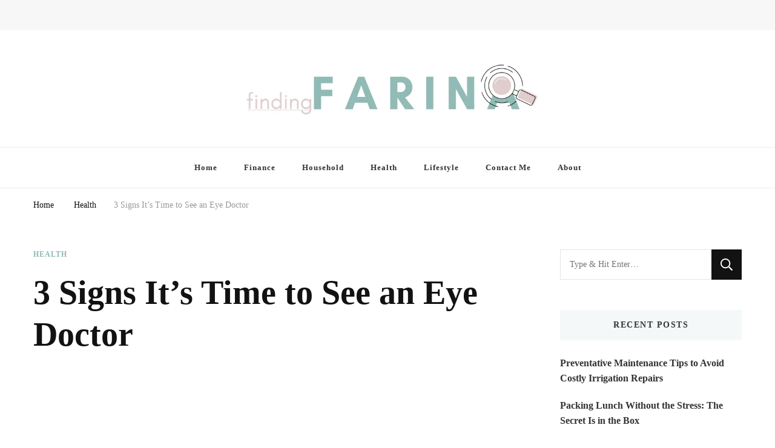

--- FILE ---
content_type: text/html; charset=UTF-8
request_url: https://findingfarina.com/3-signs-its-time-to-see-an-eye-doctor/
body_size: 25108
content:
<!DOCTYPE html><html lang="en-US"><head itemscope itemtype="http://schema.org/WebSite"><meta charset="UTF-8"><meta name="viewport" content="width=device-width, initial-scale=1"><link rel="profile" href="https://gmpg.org/xfn/11"><meta name='robots' content='index, follow, max-image-preview:large, max-snippet:-1, max-video-preview:-1' /><style>img:is([sizes="auto" i], [sizes^="auto," i]) { contain-intrinsic-size: 3000px 1500px }</style><title>3 Signs It’s Time to See an Eye Doctor - Finding Farina</title><meta name="description" content="Whether you&#039;re experiencing vision issues or eye pain, explore the symptoms that indicate when to see an eye doctor and when it&#039;s urgent." /><link rel="canonical" href="https://findingfarina.com/3-signs-its-time-to-see-an-eye-doctor/" /><meta property="og:locale" content="en_US" /><meta property="og:type" content="article" /><meta property="og:title" content="3 Signs It’s Time to See an Eye Doctor - Finding Farina" /><meta property="og:description" content="Whether you&#039;re experiencing vision issues or eye pain, explore the symptoms that indicate when to see an eye doctor and when it&#039;s urgent." /><meta property="og:url" content="https://findingfarina.com/3-signs-its-time-to-see-an-eye-doctor/" /><meta property="og:site_name" content="Finding Farina" /><meta property="article:published_time" content="2022-06-02T05:47:16+00:00" /><meta property="article:modified_time" content="2022-08-19T15:27:09+00:00" /><meta property="og:image" content="https://findingfarina.com/wp-content/uploads/2022/06/854461648529b9b42e9b4d5bdfcd0690.jpg" /><meta property="og:image:width" content="2000" /><meta property="og:image:height" content="1335" /><meta property="og:image:type" content="image/jpeg" /><meta name="author" content="Farina" /><meta name="twitter:card" content="summary_large_image" /><meta name="twitter:label1" content="Written by" /><meta name="twitter:data1" content="Farina" /><meta name="twitter:label2" content="Est. reading time" /><meta name="twitter:data2" content="3 minutes" /> <script type="application/ld+json" class="yoast-schema-graph">{"@context":"https://schema.org","@graph":[{"@type":["Article","BlogPosting"],"@id":"https://findingfarina.com/3-signs-its-time-to-see-an-eye-doctor/#article","isPartOf":{"@id":"https://findingfarina.com/3-signs-its-time-to-see-an-eye-doctor/"},"author":{"name":"Farina","@id":"https://findingfarina.com/#/schema/person/24bc9e4b48f6a9c7ad742e51b86233c0"},"headline":"3 Signs It’s Time to See an Eye Doctor","datePublished":"2022-06-02T05:47:16+00:00","dateModified":"2022-08-19T15:27:09+00:00","mainEntityOfPage":{"@id":"https://findingfarina.com/3-signs-its-time-to-see-an-eye-doctor/"},"wordCount":559,"commentCount":0,"publisher":{"@id":"https://findingfarina.com/#/schema/person/24bc9e4b48f6a9c7ad742e51b86233c0"},"image":{"@id":"https://findingfarina.com/3-signs-its-time-to-see-an-eye-doctor/#primaryimage"},"thumbnailUrl":"https://findingfarina.com/wp-content/uploads/2022/06/854461648529b9b42e9b4d5bdfcd0690.jpg","articleSection":["Health"],"inLanguage":"en-US","potentialAction":[{"@type":"CommentAction","name":"Comment","target":["https://findingfarina.com/3-signs-its-time-to-see-an-eye-doctor/#respond"]}]},{"@type":"WebPage","@id":"https://findingfarina.com/3-signs-its-time-to-see-an-eye-doctor/","url":"https://findingfarina.com/3-signs-its-time-to-see-an-eye-doctor/","name":"3 Signs It’s Time to See an Eye Doctor - Finding Farina","isPartOf":{"@id":"https://findingfarina.com/#website"},"primaryImageOfPage":{"@id":"https://findingfarina.com/3-signs-its-time-to-see-an-eye-doctor/#primaryimage"},"image":{"@id":"https://findingfarina.com/3-signs-its-time-to-see-an-eye-doctor/#primaryimage"},"thumbnailUrl":"https://findingfarina.com/wp-content/uploads/2022/06/854461648529b9b42e9b4d5bdfcd0690.jpg","datePublished":"2022-06-02T05:47:16+00:00","dateModified":"2022-08-19T15:27:09+00:00","description":"Whether you're experiencing vision issues or eye pain, explore the symptoms that indicate when to see an eye doctor and when it's urgent.","breadcrumb":{"@id":"https://findingfarina.com/3-signs-its-time-to-see-an-eye-doctor/#breadcrumb"},"inLanguage":"en-US","potentialAction":[{"@type":"ReadAction","target":["https://findingfarina.com/3-signs-its-time-to-see-an-eye-doctor/"]}]},{"@type":"ImageObject","inLanguage":"en-US","@id":"https://findingfarina.com/3-signs-its-time-to-see-an-eye-doctor/#primaryimage","url":"https://findingfarina.com/wp-content/uploads/2022/06/854461648529b9b42e9b4d5bdfcd0690.jpg","contentUrl":"https://findingfarina.com/wp-content/uploads/2022/06/854461648529b9b42e9b4d5bdfcd0690.jpg","width":2000,"height":1335,"caption":"Whether you're experiencing vision issues or eye pain, explore the symptoms that indicate when to see an eye doctor and when it's urgent."},{"@type":"BreadcrumbList","@id":"https://findingfarina.com/3-signs-its-time-to-see-an-eye-doctor/#breadcrumb","itemListElement":[{"@type":"ListItem","position":1,"name":"Home","item":"https://findingfarina.com/"},{"@type":"ListItem","position":2,"name":"3 Signs It’s Time to See an Eye Doctor"}]},{"@type":"WebSite","@id":"https://findingfarina.com/#website","url":"https://findingfarina.com/","name":"Finding Farina","description":"Taking Care of Finances, Health &amp; Home","publisher":{"@id":"https://findingfarina.com/#/schema/person/24bc9e4b48f6a9c7ad742e51b86233c0"},"potentialAction":[{"@type":"SearchAction","target":{"@type":"EntryPoint","urlTemplate":"https://findingfarina.com/?s={search_term_string}"},"query-input":{"@type":"PropertyValueSpecification","valueRequired":true,"valueName":"search_term_string"}}],"inLanguage":"en-US"},{"@type":["Person","Organization"],"@id":"https://findingfarina.com/#/schema/person/24bc9e4b48f6a9c7ad742e51b86233c0","name":"Farina","image":{"@type":"ImageObject","inLanguage":"en-US","@id":"https://findingfarina.com/#/schema/person/image/","url":"https://findingfarina.com/wp-content/uploads/2021/05/farina-1.png","contentUrl":"https://findingfarina.com/wp-content/uploads/2021/05/farina-1.png","width":1200,"height":200,"caption":"Farina"},"logo":{"@id":"https://findingfarina.com/#/schema/person/image/"}}]}</script> <link rel='dns-prefetch' href='//fonts.googleapis.com' /><link rel="alternate" type="application/rss+xml" title="Finding Farina &raquo; Feed" href="https://findingfarina.com/feed/" /><link rel="alternate" type="application/rss+xml" title="Finding Farina &raquo; Comments Feed" href="https://findingfarina.com/comments/feed/" /><link rel="alternate" type="application/rss+xml" title="Finding Farina &raquo; 3 Signs It’s Time to See an Eye Doctor Comments Feed" href="https://findingfarina.com/3-signs-its-time-to-see-an-eye-doctor/feed/" /><style>.lazyload,
			.lazyloading {
				max-width: 100%;
			}</style> <script src="//www.googletagmanager.com/gtag/js?id=G-N9QWNLWLRF"  data-cfasync="false" data-wpfc-render="false" type="text/javascript" async></script> <script data-cfasync="false" data-wpfc-render="false" type="text/javascript">var mi_version = '9.11.1';
				var mi_track_user = true;
				var mi_no_track_reason = '';
								var MonsterInsightsDefaultLocations = {"page_location":"https:\/\/findingfarina.com\/3-signs-its-time-to-see-an-eye-doctor\/"};
								if ( typeof MonsterInsightsPrivacyGuardFilter === 'function' ) {
					var MonsterInsightsLocations = (typeof MonsterInsightsExcludeQuery === 'object') ? MonsterInsightsPrivacyGuardFilter( MonsterInsightsExcludeQuery ) : MonsterInsightsPrivacyGuardFilter( MonsterInsightsDefaultLocations );
				} else {
					var MonsterInsightsLocations = (typeof MonsterInsightsExcludeQuery === 'object') ? MonsterInsightsExcludeQuery : MonsterInsightsDefaultLocations;
				}

								var disableStrs = [
										'ga-disable-G-N9QWNLWLRF',
									];

				/* Function to detect opted out users */
				function __gtagTrackerIsOptedOut() {
					for (var index = 0; index < disableStrs.length; index++) {
						if (document.cookie.indexOf(disableStrs[index] + '=true') > -1) {
							return true;
						}
					}

					return false;
				}

				/* Disable tracking if the opt-out cookie exists. */
				if (__gtagTrackerIsOptedOut()) {
					for (var index = 0; index < disableStrs.length; index++) {
						window[disableStrs[index]] = true;
					}
				}

				/* Opt-out function */
				function __gtagTrackerOptout() {
					for (var index = 0; index < disableStrs.length; index++) {
						document.cookie = disableStrs[index] + '=true; expires=Thu, 31 Dec 2099 23:59:59 UTC; path=/';
						window[disableStrs[index]] = true;
					}
				}

				if ('undefined' === typeof gaOptout) {
					function gaOptout() {
						__gtagTrackerOptout();
					}
				}
								window.dataLayer = window.dataLayer || [];

				window.MonsterInsightsDualTracker = {
					helpers: {},
					trackers: {},
				};
				if (mi_track_user) {
					function __gtagDataLayer() {
						dataLayer.push(arguments);
					}

					function __gtagTracker(type, name, parameters) {
						if (!parameters) {
							parameters = {};
						}

						if (parameters.send_to) {
							__gtagDataLayer.apply(null, arguments);
							return;
						}

						if (type === 'event') {
														parameters.send_to = monsterinsights_frontend.v4_id;
							var hookName = name;
							if (typeof parameters['event_category'] !== 'undefined') {
								hookName = parameters['event_category'] + ':' + name;
							}

							if (typeof MonsterInsightsDualTracker.trackers[hookName] !== 'undefined') {
								MonsterInsightsDualTracker.trackers[hookName](parameters);
							} else {
								__gtagDataLayer('event', name, parameters);
							}
							
						} else {
							__gtagDataLayer.apply(null, arguments);
						}
					}

					__gtagTracker('js', new Date());
					__gtagTracker('set', {
						'developer_id.dZGIzZG': true,
											});
					if ( MonsterInsightsLocations.page_location ) {
						__gtagTracker('set', MonsterInsightsLocations);
					}
										__gtagTracker('config', 'G-N9QWNLWLRF', {"forceSSL":"true","link_attribution":"true"} );
										window.gtag = __gtagTracker;										(function () {
						/* https://developers.google.com/analytics/devguides/collection/analyticsjs/ */
						/* ga and __gaTracker compatibility shim. */
						var noopfn = function () {
							return null;
						};
						var newtracker = function () {
							return new Tracker();
						};
						var Tracker = function () {
							return null;
						};
						var p = Tracker.prototype;
						p.get = noopfn;
						p.set = noopfn;
						p.send = function () {
							var args = Array.prototype.slice.call(arguments);
							args.unshift('send');
							__gaTracker.apply(null, args);
						};
						var __gaTracker = function () {
							var len = arguments.length;
							if (len === 0) {
								return;
							}
							var f = arguments[len - 1];
							if (typeof f !== 'object' || f === null || typeof f.hitCallback !== 'function') {
								if ('send' === arguments[0]) {
									var hitConverted, hitObject = false, action;
									if ('event' === arguments[1]) {
										if ('undefined' !== typeof arguments[3]) {
											hitObject = {
												'eventAction': arguments[3],
												'eventCategory': arguments[2],
												'eventLabel': arguments[4],
												'value': arguments[5] ? arguments[5] : 1,
											}
										}
									}
									if ('pageview' === arguments[1]) {
										if ('undefined' !== typeof arguments[2]) {
											hitObject = {
												'eventAction': 'page_view',
												'page_path': arguments[2],
											}
										}
									}
									if (typeof arguments[2] === 'object') {
										hitObject = arguments[2];
									}
									if (typeof arguments[5] === 'object') {
										Object.assign(hitObject, arguments[5]);
									}
									if ('undefined' !== typeof arguments[1].hitType) {
										hitObject = arguments[1];
										if ('pageview' === hitObject.hitType) {
											hitObject.eventAction = 'page_view';
										}
									}
									if (hitObject) {
										action = 'timing' === arguments[1].hitType ? 'timing_complete' : hitObject.eventAction;
										hitConverted = mapArgs(hitObject);
										__gtagTracker('event', action, hitConverted);
									}
								}
								return;
							}

							function mapArgs(args) {
								var arg, hit = {};
								var gaMap = {
									'eventCategory': 'event_category',
									'eventAction': 'event_action',
									'eventLabel': 'event_label',
									'eventValue': 'event_value',
									'nonInteraction': 'non_interaction',
									'timingCategory': 'event_category',
									'timingVar': 'name',
									'timingValue': 'value',
									'timingLabel': 'event_label',
									'page': 'page_path',
									'location': 'page_location',
									'title': 'page_title',
									'referrer' : 'page_referrer',
								};
								for (arg in args) {
																		if (!(!args.hasOwnProperty(arg) || !gaMap.hasOwnProperty(arg))) {
										hit[gaMap[arg]] = args[arg];
									} else {
										hit[arg] = args[arg];
									}
								}
								return hit;
							}

							try {
								f.hitCallback();
							} catch (ex) {
							}
						};
						__gaTracker.create = newtracker;
						__gaTracker.getByName = newtracker;
						__gaTracker.getAll = function () {
							return [];
						};
						__gaTracker.remove = noopfn;
						__gaTracker.loaded = true;
						window['__gaTracker'] = __gaTracker;
					})();
									} else {
										console.log("");
					(function () {
						function __gtagTracker() {
							return null;
						}

						window['__gtagTracker'] = __gtagTracker;
						window['gtag'] = __gtagTracker;
					})();
									}</script> <style id="litespeed-ccss">:root{--wp--preset--font-size--normal:16px;--wp--preset--font-size--huge:42px}.screen-reader-text{clip:rect(1px,1px,1px,1px);word-wrap:normal!important;border:0;-webkit-clip-path:inset(50%);clip-path:inset(50%);height:1px;margin:-1px;overflow:hidden;padding:0;position:absolute;width:1px}body{--wp--preset--color--black:#000;--wp--preset--color--cyan-bluish-gray:#abb8c3;--wp--preset--color--white:#fff;--wp--preset--color--pale-pink:#f78da7;--wp--preset--color--vivid-red:#cf2e2e;--wp--preset--color--luminous-vivid-orange:#ff6900;--wp--preset--color--luminous-vivid-amber:#fcb900;--wp--preset--color--light-green-cyan:#7bdcb5;--wp--preset--color--vivid-green-cyan:#00d084;--wp--preset--color--pale-cyan-blue:#8ed1fc;--wp--preset--color--vivid-cyan-blue:#0693e3;--wp--preset--color--vivid-purple:#9b51e0;--wp--preset--gradient--vivid-cyan-blue-to-vivid-purple:linear-gradient(135deg,rgba(6,147,227,1) 0%,#9b51e0 100%);--wp--preset--gradient--light-green-cyan-to-vivid-green-cyan:linear-gradient(135deg,#7adcb4 0%,#00d082 100%);--wp--preset--gradient--luminous-vivid-amber-to-luminous-vivid-orange:linear-gradient(135deg,rgba(252,185,0,1) 0%,rgba(255,105,0,1) 100%);--wp--preset--gradient--luminous-vivid-orange-to-vivid-red:linear-gradient(135deg,rgba(255,105,0,1) 0%,#cf2e2e 100%);--wp--preset--gradient--very-light-gray-to-cyan-bluish-gray:linear-gradient(135deg,#eee 0%,#a9b8c3 100%);--wp--preset--gradient--cool-to-warm-spectrum:linear-gradient(135deg,#4aeadc 0%,#9778d1 20%,#cf2aba 40%,#ee2c82 60%,#fb6962 80%,#fef84c 100%);--wp--preset--gradient--blush-light-purple:linear-gradient(135deg,#ffceec 0%,#9896f0 100%);--wp--preset--gradient--blush-bordeaux:linear-gradient(135deg,#fecda5 0%,#fe2d2d 50%,#6b003e 100%);--wp--preset--gradient--luminous-dusk:linear-gradient(135deg,#ffcb70 0%,#c751c0 50%,#4158d0 100%);--wp--preset--gradient--pale-ocean:linear-gradient(135deg,#fff5cb 0%,#b6e3d4 50%,#33a7b5 100%);--wp--preset--gradient--electric-grass:linear-gradient(135deg,#caf880 0%,#71ce7e 100%);--wp--preset--gradient--midnight:linear-gradient(135deg,#020381 0%,#2874fc 100%);--wp--preset--duotone--dark-grayscale:url('#wp-duotone-dark-grayscale');--wp--preset--duotone--grayscale:url('#wp-duotone-grayscale');--wp--preset--duotone--purple-yellow:url('#wp-duotone-purple-yellow');--wp--preset--duotone--blue-red:url('#wp-duotone-blue-red');--wp--preset--duotone--midnight:url('#wp-duotone-midnight');--wp--preset--duotone--magenta-yellow:url('#wp-duotone-magenta-yellow');--wp--preset--duotone--purple-green:url('#wp-duotone-purple-green');--wp--preset--duotone--blue-orange:url('#wp-duotone-blue-orange');--wp--preset--font-size--small:13px;--wp--preset--font-size--medium:20px;--wp--preset--font-size--large:36px;--wp--preset--font-size--x-large:42px;--wp--preset--spacing--20:.44rem;--wp--preset--spacing--30:.67rem;--wp--preset--spacing--40:1rem;--wp--preset--spacing--50:1.5rem;--wp--preset--spacing--60:2.25rem;--wp--preset--spacing--70:3.38rem;--wp--preset--spacing--80:5.06rem;--wp--preset--shadow--natural:6px 6px 9px rgba(0,0,0,.2);--wp--preset--shadow--deep:12px 12px 50px rgba(0,0,0,.4);--wp--preset--shadow--sharp:6px 6px 0px rgba(0,0,0,.2);--wp--preset--shadow--outlined:6px 6px 0px -3px rgba(255,255,255,1),6px 6px rgba(0,0,0,1);--wp--preset--shadow--crisp:6px 6px 0px rgba(0,0,0,1)}html{line-height:1.15;-webkit-text-size-adjust:100%}body{margin:0}a{background-color:transparent}img{border-style:none}button,input{font-family:inherit;font-size:100%;line-height:1.15;margin:0}button,input{overflow:visible}button{text-transform:none}button,[type=submit]{-webkit-appearance:button}button::-moz-focus-inner,[type=submit]::-moz-focus-inner{border-style:none;padding:0}button:-moz-focusring,[type=submit]:-moz-focusring{outline:1px dotted ButtonText}[type=search]{-webkit-appearance:textfield;outline-offset:-2px}[type=search]::-webkit-search-decoration{-webkit-appearance:none}::-webkit-file-upload-button{-webkit-appearance:button;font:inherit}:root{--primary-font:'Nunito Sans',sans-serif;--secondary-font:'EB Garamond',serif;--font-color:#333;--font-color-rgb:51,51,51;--primary-color:#90bab5;--primary-color-rgb:144,186,181}body,button,input{color:var(--font-color);font-family:var(--primary-font);font-size:18px;line-height:1.75}i{font-style:italic}html{box-sizing:border-box}*,*:before,*:after{box-sizing:inherit}body{background:#fff}img{vertical-align:top;height:auto;max-width:100%}button,input[type=submit]{border:none;border-radius:0;background:#121212;color:#fff;font-size:.7778em;line-height:1;padding:18px;text-transform:uppercase;font-weight:700;letter-spacing:1px}input[type=search]{color:#121212;border:1px solid rgba(0,0,0,.1);border-radius:0;padding:10px 15px;width:100%;height:50px;font-size:.7778em}a{text-decoration:underline;color:var(--primary-color)}.screen-reader-text{border:0;clip:rect(1px,1px,1px,1px);clip-path:inset(50%);height:1px;margin:-1px;overflow:hidden;padding:0;position:absolute!important;width:1px;word-wrap:normal!important}.container:before,.container:after{content:"";display:table;table-layout:fixed}.container:after{clear:both}.custom-logo-link{display:inline-block}.skip-link,.skip-link:visited{position:absolute;top:-999px;left:20px;background:#f7f7f7;border:1px solid rgba(0,0,0,.1);font-size:.8888em;font-weight:600;padding:10px 20px;color:#000;border-radius:5px;box-shadow:0 2px 20px rgba(0,0,0,.1);z-index:999;text-decoration:none}.container{max-width:1220px;margin:0 auto}.search-form{display:flex;flex:1;flex-wrap:wrap}label{width:calc(100% - 50px)}.search-form .search-field{border-radius:0;border-right:none;height:50px;font-size:.7778em}.search-form .search-submit{width:50px;height:50px;padding:0;text-align:center;border-radius:0;border:none;box-shadow:none;background-color:#121212;background-image:url('data:image/svg+xml; utf-8, <svg xmlns="http://www.w3.org/2000/svg" viewBox="0 0 512 512"><path fill="%23fff" d="M508.5 468.9L387.1 347.5c-2.3-2.3-5.3-3.5-8.5-3.5h-13.2c31.5-36.5 50.6-84 50.6-136C416 93.1 322.9 0 208 0S0 93.1 0 208s93.1 208 208 208c52 0 99.5-19.1 136-50.6v13.2c0 3.2 1.3 6.2 3.5 8.5l121.4 121.4c4.7 4.7 12.3 4.7 17 0l22.6-22.6c4.7-4.7 4.7-12.3 0-17zM208 368c-88.4 0-160-71.6-160-160S119.6 48 208 48s160 71.6 160 160-71.6 160-160 160z"></path></svg>');background-repeat:no-repeat;background-size:20px;background-position:center;text-indent:60px;overflow:hidden}.back-to-top{padding:0;visibility:hidden;opacity:0;position:fixed;bottom:0;right:20px;width:60px;height:60px;background:rgba(0,0,0,.37);color:#fff;text-align:center;line-height:70px;border-radius:100%;z-index:999}.back-to-top svg{width:20px;height:20px;margin-top:5px}.header-t{background:rgba(0,0,0,.03);padding:15px 0}.header-t .container{display:flex;flex:1;flex-wrap:wrap;align-items:center}.secondary-menu{display:flex;flex:auto;align-items:center}.header-t .right{display:flex;flex:auto;justify-content:flex-end;align-items:center}.header-search{position:relative;line-height:1}.header-search .search-toggle{background:0 0;color:var(--font-color);font-size:.7778em;padding:5px 0;line-height:1}.header-search-wrap{position:absolute;top:-5px!important;right:-30%;z-index:999;background:#fff;box-shadow:-5px 0 20px rgba(0,0,0,.07);width:300px;opacity:0;visibility:hidden;clip:rect(1px 1px 1px 1px)}.header-search-inner-wrap{display:flex;flex:1;flex-wrap:wrap}.header-search-wrap .close{background:0 0;padding:0;width:30px;height:35px;position:relative}.header-search-wrap .close:before,.header-search-wrap .close:after{content:"";background:#999;width:15px;height:1px;position:absolute;top:0;right:0;bottom:0;left:0;margin:auto;-webkit-transform:rotate(45deg);-moz-transform:rotate(45deg);transform:rotate(45deg)}.header-search-wrap .close:after{-webkit-transform:rotate(-45deg);-moz-transform:rotate(-45deg);transform:rotate(-45deg)}.header-search-wrap .search-form{width:calc(100% - 30px);position:relative;padding-left:30px}.header-search-wrap .search-form:before{content:"";background-image:url('data:image/svg+xml; utf-8, <svg xmlns="http://www.w3.org/2000/svg" viewBox="0 0 512 512"><path fill="%23999" d="M508.5 468.9L387.1 347.5c-2.3-2.3-5.3-3.5-8.5-3.5h-13.2c31.5-36.5 50.6-84 50.6-136C416 93.1 322.9 0 208 0S0 93.1 0 208s93.1 208 208 208c52 0 99.5-19.1 136-50.6v13.2c0 3.2 1.3 6.2 3.5 8.5l121.4 121.4c4.7 4.7 12.3 4.7 17 0l22.6-22.6c4.7-4.7 4.7-12.3 0-17zM208 368c-88.4 0-160-71.6-160-160S119.6 48 208 48s160 71.6 160 160-71.6 160-160 160z"></path></svg>');background-repeat:no-repeat;background-position:center;position:absolute;top:10px;left:10px;width:15px;height:15px}.header-search-wrap .search-form label{width:calc(100% - 35px)}.header-search-wrap .search-form .search-field{height:35px;background:rgba(255,255,255,.85);border-color:rgba(255,255,255,.3);padding:0 15px 0 5px}.header-search-wrap .search-form .search-submit{height:35px;width:35px;text-indent:40px;background-color:transparent;background-image:url('data:image/svg+xml; utf-8, <svg xmlns="http://www.w3.org/2000/svg" viewBox="0 0 512 512"><path fill="%23999" d="M508.5 468.9L387.1 347.5c-2.3-2.3-5.3-3.5-8.5-3.5h-13.2c31.5-36.5 50.6-84 50.6-136C416 93.1 322.9 0 208 0S0 93.1 0 208s93.1 208 208 208c52 0 99.5-19.1 136-50.6v13.2c0 3.2 1.3 6.2 3.5 8.5l121.4 121.4c4.7 4.7 12.3 4.7 17 0l22.6-22.6c4.7-4.7 4.7-12.3 0-17zM208 368c-88.4 0-160-71.6-160-160S119.6 48 208 48s160 71.6 160 160-71.6 160-160 160z"></path></svg>');background-size:15px;background-repeat:no-repeat;background-position:center;opacity:0;position:relative;z-index:-1}.header-mid{padding:30px 0;text-align:center}.main-navigation .toggle-btn{display:none}.site-header.style-one .header-search-wrap{top:-2px!important}@media screen and (max-width:1366px){.container{max-width:1170px}}@media screen and (max-width:1199px){.container{max-width:1000px}}@media screen and (min-width:1025px){.close.close-nav-toggle,.close-main-nav-toggle{display:none}}@media screen and (max-width:1024px){.container{max-width:768px;padding-left:15px;padding-right:15px}.back-to-top{width:40px;height:40px;line-height:55px}.toggle-btn{display:block;width:25px;height:25px;padding:0;background:0 0;position:relative}.toggle-btn .toggle-bar{background:rgba(0,0,0,.5);width:100%;height:2px;position:absolute;top:0;right:0;bottom:0;left:0;margin:auto}.toggle-btn .toggle-bar:first-child{top:-12px}.toggle-btn .toggle-bar:last-child{bottom:-12px}.secondary-menu .close-nav-toggle{width:25px;height:25px;padding:0;background:0 0;position:absolute;top:-31px;left:0;display:none}.secondary-menu .close-nav-toggle .toggle-bar{background:rgba(0,0,0,.5);width:100%;height:2px;position:absolute;top:0;right:0;bottom:0;left:0;margin:auto;-webkit-transform:rotate(45deg);-moz-transform:rotate(45deg);transform:rotate(45deg)}.secondary-menu .close-nav-toggle .toggle-bar:last-child{-webkit-transform:rotate(-45deg);-moz-transform:rotate(-45deg);transform:rotate(-45deg)}.header-t{position:relative}.secondary-menu .secondary-menu-list{position:absolute;top:100%;left:15px;right:15px;width:auto;height:auto;z-index:9;-webkit-transform:none;-moz-transform:none;transform:none}.secondary-menu .secondary-menu-list .mobile-menu{display:none;padding:0 20px;max-height:44vh;overflow:auto;background:#fff;box-shadow:0 5px 10px rgba(0,0,0,.1);visibility:visible}.main-navigation .toggle-btn{display:inline-block;vertical-align:middle}.main-navigation .close{background:0 0;padding:0;display:block;width:20px;height:20px;position:fixed;top:30px;right:20px}.main-navigation .close:before,.main-navigation .close:after{content:"";background:#333;height:2px;width:100%;position:absolute;top:0;right:0;bottom:0;left:0;margin:auto;-webkit-transform:rotate(45deg);-moz-transform:rotate(45deg);transform:rotate(45deg)}.main-navigation .close:after{-webkit-transform:rotate(-45deg);-moz-transform:rotate(-45deg);transform:rotate(-45deg)}}@media screen and (max-width:767px){.container{max-width:420px}.header-search-wrap{width:250px}}.lazyload{opacity:0}div.wpforms-container-full .wpforms-form *{background:0 0;border:0 none;border-radius:0;-webkit-border-radius:0;-moz-border-radius:0;float:none;font-size:100%;height:auto;letter-spacing:normal;list-style:none;outline:none;position:static;text-decoration:none;text-indent:0;text-shadow:none;text-transform:none;width:auto;visibility:visible;overflow:visible;margin:0;padding:0;box-sizing:border-box;-webkit-box-sizing:border-box;-moz-box-sizing:border-box;-webkit-box-shadow:none;-moz-box-shadow:none;-ms-box-shadow:none;-o-box-shadow:none;box-shadow:none}div.wpforms-container-full .wpforms-form input{margin:0;border:0;padding:0;display:inline-block;vertical-align:middle;background:0 0;height:auto;-webkit-box-sizing:border-box;-moz-box-sizing:border-box;box-sizing:border-box}</style><link rel="preload" data-asynced="1" data-optimized="2" as="style" onload="this.onload=null;this.rel='stylesheet'" href="https://findingfarina.com/wp-content/litespeed/ucss/b710ec9161937bf7f91b5436e053b3e7.css?ver=c7dac" /><script data-optimized="1" type="litespeed/javascript" data-src="https://findingfarina.com/wp-content/plugins/litespeed-cache/assets/js/css_async.min.js"></script> <style id='classic-theme-styles-inline-css' type='text/css'>/*! This file is auto-generated */
.wp-block-button__link{color:#fff;background-color:#32373c;border-radius:9999px;box-shadow:none;text-decoration:none;padding:calc(.667em + 2px) calc(1.333em + 2px);font-size:1.125em}.wp-block-file__button{background:#32373c;color:#fff;text-decoration:none}</style><style id='global-styles-inline-css' type='text/css'>body{--wp--preset--color--black: #000000;--wp--preset--color--cyan-bluish-gray: #abb8c3;--wp--preset--color--white: #ffffff;--wp--preset--color--pale-pink: #f78da7;--wp--preset--color--vivid-red: #cf2e2e;--wp--preset--color--luminous-vivid-orange: #ff6900;--wp--preset--color--luminous-vivid-amber: #fcb900;--wp--preset--color--light-green-cyan: #7bdcb5;--wp--preset--color--vivid-green-cyan: #00d084;--wp--preset--color--pale-cyan-blue: #8ed1fc;--wp--preset--color--vivid-cyan-blue: #0693e3;--wp--preset--color--vivid-purple: #9b51e0;--wp--preset--gradient--vivid-cyan-blue-to-vivid-purple: linear-gradient(135deg,rgba(6,147,227,1) 0%,rgb(155,81,224) 100%);--wp--preset--gradient--light-green-cyan-to-vivid-green-cyan: linear-gradient(135deg,rgb(122,220,180) 0%,rgb(0,208,130) 100%);--wp--preset--gradient--luminous-vivid-amber-to-luminous-vivid-orange: linear-gradient(135deg,rgba(252,185,0,1) 0%,rgba(255,105,0,1) 100%);--wp--preset--gradient--luminous-vivid-orange-to-vivid-red: linear-gradient(135deg,rgba(255,105,0,1) 0%,rgb(207,46,46) 100%);--wp--preset--gradient--very-light-gray-to-cyan-bluish-gray: linear-gradient(135deg,rgb(238,238,238) 0%,rgb(169,184,195) 100%);--wp--preset--gradient--cool-to-warm-spectrum: linear-gradient(135deg,rgb(74,234,220) 0%,rgb(151,120,209) 20%,rgb(207,42,186) 40%,rgb(238,44,130) 60%,rgb(251,105,98) 80%,rgb(254,248,76) 100%);--wp--preset--gradient--blush-light-purple: linear-gradient(135deg,rgb(255,206,236) 0%,rgb(152,150,240) 100%);--wp--preset--gradient--blush-bordeaux: linear-gradient(135deg,rgb(254,205,165) 0%,rgb(254,45,45) 50%,rgb(107,0,62) 100%);--wp--preset--gradient--luminous-dusk: linear-gradient(135deg,rgb(255,203,112) 0%,rgb(199,81,192) 50%,rgb(65,88,208) 100%);--wp--preset--gradient--pale-ocean: linear-gradient(135deg,rgb(255,245,203) 0%,rgb(182,227,212) 50%,rgb(51,167,181) 100%);--wp--preset--gradient--electric-grass: linear-gradient(135deg,rgb(202,248,128) 0%,rgb(113,206,126) 100%);--wp--preset--gradient--midnight: linear-gradient(135deg,rgb(2,3,129) 0%,rgb(40,116,252) 100%);--wp--preset--font-size--small: 13px;--wp--preset--font-size--medium: 20px;--wp--preset--font-size--large: 36px;--wp--preset--font-size--x-large: 42px;--wp--preset--spacing--20: 0.44rem;--wp--preset--spacing--30: 0.67rem;--wp--preset--spacing--40: 1rem;--wp--preset--spacing--50: 1.5rem;--wp--preset--spacing--60: 2.25rem;--wp--preset--spacing--70: 3.38rem;--wp--preset--spacing--80: 5.06rem;--wp--preset--shadow--natural: 6px 6px 9px rgba(0, 0, 0, 0.2);--wp--preset--shadow--deep: 12px 12px 50px rgba(0, 0, 0, 0.4);--wp--preset--shadow--sharp: 6px 6px 0px rgba(0, 0, 0, 0.2);--wp--preset--shadow--outlined: 6px 6px 0px -3px rgba(255, 255, 255, 1), 6px 6px rgba(0, 0, 0, 1);--wp--preset--shadow--crisp: 6px 6px 0px rgba(0, 0, 0, 1);}:where(.is-layout-flex){gap: 0.5em;}:where(.is-layout-grid){gap: 0.5em;}body .is-layout-flow > .alignleft{float: left;margin-inline-start: 0;margin-inline-end: 2em;}body .is-layout-flow > .alignright{float: right;margin-inline-start: 2em;margin-inline-end: 0;}body .is-layout-flow > .aligncenter{margin-left: auto !important;margin-right: auto !important;}body .is-layout-constrained > .alignleft{float: left;margin-inline-start: 0;margin-inline-end: 2em;}body .is-layout-constrained > .alignright{float: right;margin-inline-start: 2em;margin-inline-end: 0;}body .is-layout-constrained > .aligncenter{margin-left: auto !important;margin-right: auto !important;}body .is-layout-constrained > :where(:not(.alignleft):not(.alignright):not(.alignfull)){max-width: var(--wp--style--global--content-size);margin-left: auto !important;margin-right: auto !important;}body .is-layout-constrained > .alignwide{max-width: var(--wp--style--global--wide-size);}body .is-layout-flex{display: flex;}body .is-layout-flex{flex-wrap: wrap;align-items: center;}body .is-layout-flex > *{margin: 0;}body .is-layout-grid{display: grid;}body .is-layout-grid > *{margin: 0;}:where(.wp-block-columns.is-layout-flex){gap: 2em;}:where(.wp-block-columns.is-layout-grid){gap: 2em;}:where(.wp-block-post-template.is-layout-flex){gap: 1.25em;}:where(.wp-block-post-template.is-layout-grid){gap: 1.25em;}.has-black-color{color: var(--wp--preset--color--black) !important;}.has-cyan-bluish-gray-color{color: var(--wp--preset--color--cyan-bluish-gray) !important;}.has-white-color{color: var(--wp--preset--color--white) !important;}.has-pale-pink-color{color: var(--wp--preset--color--pale-pink) !important;}.has-vivid-red-color{color: var(--wp--preset--color--vivid-red) !important;}.has-luminous-vivid-orange-color{color: var(--wp--preset--color--luminous-vivid-orange) !important;}.has-luminous-vivid-amber-color{color: var(--wp--preset--color--luminous-vivid-amber) !important;}.has-light-green-cyan-color{color: var(--wp--preset--color--light-green-cyan) !important;}.has-vivid-green-cyan-color{color: var(--wp--preset--color--vivid-green-cyan) !important;}.has-pale-cyan-blue-color{color: var(--wp--preset--color--pale-cyan-blue) !important;}.has-vivid-cyan-blue-color{color: var(--wp--preset--color--vivid-cyan-blue) !important;}.has-vivid-purple-color{color: var(--wp--preset--color--vivid-purple) !important;}.has-black-background-color{background-color: var(--wp--preset--color--black) !important;}.has-cyan-bluish-gray-background-color{background-color: var(--wp--preset--color--cyan-bluish-gray) !important;}.has-white-background-color{background-color: var(--wp--preset--color--white) !important;}.has-pale-pink-background-color{background-color: var(--wp--preset--color--pale-pink) !important;}.has-vivid-red-background-color{background-color: var(--wp--preset--color--vivid-red) !important;}.has-luminous-vivid-orange-background-color{background-color: var(--wp--preset--color--luminous-vivid-orange) !important;}.has-luminous-vivid-amber-background-color{background-color: var(--wp--preset--color--luminous-vivid-amber) !important;}.has-light-green-cyan-background-color{background-color: var(--wp--preset--color--light-green-cyan) !important;}.has-vivid-green-cyan-background-color{background-color: var(--wp--preset--color--vivid-green-cyan) !important;}.has-pale-cyan-blue-background-color{background-color: var(--wp--preset--color--pale-cyan-blue) !important;}.has-vivid-cyan-blue-background-color{background-color: var(--wp--preset--color--vivid-cyan-blue) !important;}.has-vivid-purple-background-color{background-color: var(--wp--preset--color--vivid-purple) !important;}.has-black-border-color{border-color: var(--wp--preset--color--black) !important;}.has-cyan-bluish-gray-border-color{border-color: var(--wp--preset--color--cyan-bluish-gray) !important;}.has-white-border-color{border-color: var(--wp--preset--color--white) !important;}.has-pale-pink-border-color{border-color: var(--wp--preset--color--pale-pink) !important;}.has-vivid-red-border-color{border-color: var(--wp--preset--color--vivid-red) !important;}.has-luminous-vivid-orange-border-color{border-color: var(--wp--preset--color--luminous-vivid-orange) !important;}.has-luminous-vivid-amber-border-color{border-color: var(--wp--preset--color--luminous-vivid-amber) !important;}.has-light-green-cyan-border-color{border-color: var(--wp--preset--color--light-green-cyan) !important;}.has-vivid-green-cyan-border-color{border-color: var(--wp--preset--color--vivid-green-cyan) !important;}.has-pale-cyan-blue-border-color{border-color: var(--wp--preset--color--pale-cyan-blue) !important;}.has-vivid-cyan-blue-border-color{border-color: var(--wp--preset--color--vivid-cyan-blue) !important;}.has-vivid-purple-border-color{border-color: var(--wp--preset--color--vivid-purple) !important;}.has-vivid-cyan-blue-to-vivid-purple-gradient-background{background: var(--wp--preset--gradient--vivid-cyan-blue-to-vivid-purple) !important;}.has-light-green-cyan-to-vivid-green-cyan-gradient-background{background: var(--wp--preset--gradient--light-green-cyan-to-vivid-green-cyan) !important;}.has-luminous-vivid-amber-to-luminous-vivid-orange-gradient-background{background: var(--wp--preset--gradient--luminous-vivid-amber-to-luminous-vivid-orange) !important;}.has-luminous-vivid-orange-to-vivid-red-gradient-background{background: var(--wp--preset--gradient--luminous-vivid-orange-to-vivid-red) !important;}.has-very-light-gray-to-cyan-bluish-gray-gradient-background{background: var(--wp--preset--gradient--very-light-gray-to-cyan-bluish-gray) !important;}.has-cool-to-warm-spectrum-gradient-background{background: var(--wp--preset--gradient--cool-to-warm-spectrum) !important;}.has-blush-light-purple-gradient-background{background: var(--wp--preset--gradient--blush-light-purple) !important;}.has-blush-bordeaux-gradient-background{background: var(--wp--preset--gradient--blush-bordeaux) !important;}.has-luminous-dusk-gradient-background{background: var(--wp--preset--gradient--luminous-dusk) !important;}.has-pale-ocean-gradient-background{background: var(--wp--preset--gradient--pale-ocean) !important;}.has-electric-grass-gradient-background{background: var(--wp--preset--gradient--electric-grass) !important;}.has-midnight-gradient-background{background: var(--wp--preset--gradient--midnight) !important;}.has-small-font-size{font-size: var(--wp--preset--font-size--small) !important;}.has-medium-font-size{font-size: var(--wp--preset--font-size--medium) !important;}.has-large-font-size{font-size: var(--wp--preset--font-size--large) !important;}.has-x-large-font-size{font-size: var(--wp--preset--font-size--x-large) !important;}
.wp-block-navigation a:where(:not(.wp-element-button)){color: inherit;}
:where(.wp-block-post-template.is-layout-flex){gap: 1.25em;}:where(.wp-block-post-template.is-layout-grid){gap: 1.25em;}
:where(.wp-block-columns.is-layout-flex){gap: 2em;}:where(.wp-block-columns.is-layout-grid){gap: 2em;}
.wp-block-pullquote{font-size: 1.5em;line-height: 1.6;}</style> <script type="litespeed/javascript" data-src="https://findingfarina.com/wp-content/plugins/google-analytics-for-wordpress/assets/js/frontend-gtag.min.js" id="monsterinsights-frontend-script-js" data-wp-strategy="async"></script> <script data-cfasync="false" data-wpfc-render="false" type="text/javascript" id='monsterinsights-frontend-script-js-extra'>/*  */
var monsterinsights_frontend = {"js_events_tracking":"true","download_extensions":"doc,pdf,ppt,zip,xls,docx,pptx,xlsx","inbound_paths":"[{\"path\":\"\\\/go\\\/\",\"label\":\"affiliate\"},{\"path\":\"\\\/recommend\\\/\",\"label\":\"affiliate\"}]","home_url":"https:\/\/findingfarina.com","hash_tracking":"false","v4_id":"G-N9QWNLWLRF"};/*  */</script> <script type="litespeed/javascript" data-src="https://findingfarina.com/wp-includes/js/jquery/jquery.min.js" id="jquery-core-js"></script> <link rel="https://api.w.org/" href="https://findingfarina.com/wp-json/" /><link rel="alternate" type="application/json" href="https://findingfarina.com/wp-json/wp/v2/posts/4373" /><link rel="EditURI" type="application/rsd+xml" title="RSD" href="https://findingfarina.com/xmlrpc.php?rsd" /><meta name="generator" content="WordPress 6.4.7" /><link rel='shortlink' href='https://findingfarina.com/?p=4373' />
<style id="custom-logo-css" type="text/css">.site-title, .site-description {
				position: absolute;
				clip: rect(1px, 1px, 1px, 1px);
			}</style><link rel="alternate" type="application/json+oembed" href="https://findingfarina.com/wp-json/oembed/1.0/embed?url=https%3A%2F%2Ffindingfarina.com%2F3-signs-its-time-to-see-an-eye-doctor%2F" /><link rel="alternate" type="text/xml+oembed" href="https://findingfarina.com/wp-json/oembed/1.0/embed?url=https%3A%2F%2Ffindingfarina.com%2F3-signs-its-time-to-see-an-eye-doctor%2F&#038;format=xml" /> <script type="litespeed/javascript">document.documentElement.className=document.documentElement.className.replace('no-js','js')</script> <style>.no-js img.lazyload {
				display: none;
			}

			figure.wp-block-image img.lazyloading {
				min-width: 150px;
			}

			.lazyload,
			.lazyloading {
				--smush-placeholder-width: 100px;
				--smush-placeholder-aspect-ratio: 1/1;
				width: var(--smush-image-width, var(--smush-placeholder-width)) !important;
				aspect-ratio: var(--smush-image-aspect-ratio, var(--smush-placeholder-aspect-ratio)) !important;
			}

						.lazyload, .lazyloading {
				opacity: 0;
			}

			.lazyloaded {
				opacity: 1;
				transition: opacity 400ms;
				transition-delay: 0ms;
			}</style><link rel="pingback" href="https://findingfarina.com/xmlrpc.php"><script type="application/ld+json">{
    "@context": "http://schema.org",
    "@type": "BlogPosting",
    "mainEntityOfPage": {
        "@type": "WebPage",
        "@id": "https://findingfarina.com/3-signs-its-time-to-see-an-eye-doctor/"
    },
    "headline": "3 Signs It’s Time to See an Eye Doctor",
    "datePublished": "2022-06-02T05:47:16+0000",
    "dateModified": "2022-08-19T15:27:09+0000",
    "author": {
        "@type": "Person",
        "name": "Farina"
    },
    "description": "Whether you're experiencing vision issues or eye pain, explore the symptoms that indicate when to see an eye doctor and when it's urgent.",
    "image": {
        "@type": "ImageObject",
        "url": "https://findingfarina.com/wp-content/uploads/2022/06/854461648529b9b42e9b4d5bdfcd0690.jpg",
        "width": 2000,
        "height": 1335
    },
    "publisher": {
        "@type": "Organization",
        "name": "Finding Farina",
        "description": "Taking Care of Finances, Health &amp; Home",
        "logo": {
            "@type": "ImageObject",
            "url": "https://findingfarina.com/wp-content/uploads/2021/05/farina-1-360x60.png",
            "width": 360,
            "height": 60
        }
    }
}</script><style type='text/css' media='all'>.content-newsletter .blossomthemes-email-newsletter-wrapper.bg-img:after,
    .widget_blossomthemes_email_newsletter_widget .blossomthemes-email-newsletter-wrapper:after{
        background: rgba(144, 186, 181, 0.8);    }
    
    /*Typography*/

    body,
    button,
    input,
    select,
    optgroup,
    textarea{
        font-family : Nunito Sans;
        font-size   : 18px;        
    }

    :root {
	    --primary-font: Nunito Sans;
	    --secondary-font: EB Garamond;
	    --primary-color: #90BAB5;
	    --primary-color-rgb: 144, 186, 181;
	}
    
    .site-branding .site-title-wrap .site-title{
        font-size   : 30px;
        font-family : EB Garamond;
        font-weight : 400;
        font-style  : normal;
    }
    
    .site-branding .site-title-wrap .site-title a{
		color: #121212;
	}
    
    .custom-logo-link img{
	    width: 800px;
	    max-width: 100%;
	}

    .comment-body .reply .comment-reply-link:hover:before {
		background-image: url('data:image/svg+xml; utf-8, <svg xmlns="http://www.w3.org/2000/svg" width="18" height="15" viewBox="0 0 18 15"><path d="M934,147.2a11.941,11.941,0,0,1,7.5,3.7,16.063,16.063,0,0,1,3.5,7.3c-2.4-3.4-6.1-5.1-11-5.1v4.1l-7-7,7-7Z" transform="translate(-927 -143.2)" fill="%2390BAB5"/></svg>');
	}

	.site-header.style-five .header-mid .search-form .search-submit:hover {
		background-image: url('data:image/svg+xml; utf-8, <svg xmlns="http://www.w3.org/2000/svg" viewBox="0 0 512 512"><path fill="%2390BAB5" d="M508.5 468.9L387.1 347.5c-2.3-2.3-5.3-3.5-8.5-3.5h-13.2c31.5-36.5 50.6-84 50.6-136C416 93.1 322.9 0 208 0S0 93.1 0 208s93.1 208 208 208c52 0 99.5-19.1 136-50.6v13.2c0 3.2 1.3 6.2 3.5 8.5l121.4 121.4c4.7 4.7 12.3 4.7 17 0l22.6-22.6c4.7-4.7 4.7-12.3 0-17zM208 368c-88.4 0-160-71.6-160-160S119.6 48 208 48s160 71.6 160 160-71.6 160-160 160z"></path></svg>');
	}

	.site-header.style-seven .header-bottom .search-form .search-submit:hover {
		background-image: url('data:image/svg+xml; utf-8, <svg xmlns="http://www.w3.org/2000/svg" viewBox="0 0 512 512"><path fill="%2390BAB5" d="M508.5 468.9L387.1 347.5c-2.3-2.3-5.3-3.5-8.5-3.5h-13.2c31.5-36.5 50.6-84 50.6-136C416 93.1 322.9 0 208 0S0 93.1 0 208s93.1 208 208 208c52 0 99.5-19.1 136-50.6v13.2c0 3.2 1.3 6.2 3.5 8.5l121.4 121.4c4.7 4.7 12.3 4.7 17 0l22.6-22.6c4.7-4.7 4.7-12.3 0-17zM208 368c-88.4 0-160-71.6-160-160S119.6 48 208 48s160 71.6 160 160-71.6 160-160 160z"></path></svg>');
	}

	.site-header.style-fourteen .search-form .search-submit:hover {
		background-image: url('data:image/svg+xml; utf-8, <svg xmlns="http://www.w3.org/2000/svg" viewBox="0 0 512 512"><path fill="%2390BAB5" d="M508.5 468.9L387.1 347.5c-2.3-2.3-5.3-3.5-8.5-3.5h-13.2c31.5-36.5 50.6-84 50.6-136C416 93.1 322.9 0 208 0S0 93.1 0 208s93.1 208 208 208c52 0 99.5-19.1 136-50.6v13.2c0 3.2 1.3 6.2 3.5 8.5l121.4 121.4c4.7 4.7 12.3 4.7 17 0l22.6-22.6c4.7-4.7 4.7-12.3 0-17zM208 368c-88.4 0-160-71.6-160-160S119.6 48 208 48s160 71.6 160 160-71.6 160-160 160z"></path></svg>');
	}

	.search-results .content-area > .page-header .search-submit:hover {
		background-image: url('data:image/svg+xml; utf-8, <svg xmlns="http://www.w3.org/2000/svg" viewBox="0 0 512 512"><path fill="%2390BAB5" d="M508.5 468.9L387.1 347.5c-2.3-2.3-5.3-3.5-8.5-3.5h-13.2c31.5-36.5 50.6-84 50.6-136C416 93.1 322.9 0 208 0S0 93.1 0 208s93.1 208 208 208c52 0 99.5-19.1 136-50.6v13.2c0 3.2 1.3 6.2 3.5 8.5l121.4 121.4c4.7 4.7 12.3 4.7 17 0l22.6-22.6c4.7-4.7 4.7-12.3 0-17zM208 368c-88.4 0-160-71.6-160-160S119.6 48 208 48s160 71.6 160 160-71.6 160-160 160z"></path></svg>');
	}</style><meta name="google-site-verification" content="IYl4wF9UQySvA76zns6W-pargW6a2TJWgT6sG_lZsTE" /></head><body data-rsssl=1 class="post-template-default single single-post postid-4373 single-format-standard wp-custom-logo wp-embed-responsive vilva-has-blocks single-style-four underline rightsidebar" itemscope itemtype="http://schema.org/WebPage"><div id="page" class="site">
<a class="skip-link" href="#content">Skip to Content</a><header id="masthead" class="site-header style-one" itemscope itemtype="http://schema.org/WPHeader"><div class="header-t"><div class="container"><nav class="secondary-menu"><div class="secondary-menu-list menu-modal cover-modal" data-modal-target-string=".menu-modal">
<button class="close close-nav-toggle" data-toggle-target=".menu-modal" data-toggle-body-class="showing-menu-modal" aria-expanded="false" data-set-focus=".menu-modal">
<span class="toggle-bar"></span>
<span class="toggle-bar"></span>
</button><div class="mobile-menu" aria-label="Mobile"></div></div></nav><div class="right"><div class="header-search">
<button class="search-toggle" data-toggle-target=".search-modal" data-toggle-body-class="showing-search-modal" data-set-focus=".search-modal .search-field" aria-expanded="false">
<i class="fas fa-search"></i>
</button><div class="header-search-wrap search-modal cover-modal" data-modal-target-string=".search-modal"><div class="header-search-inner-wrap"><form role="search" method="get" class="search-form" action="https://findingfarina.com/">
<label>
<span class="screen-reader-text">Looking for Something?
</span>
<input type="search" class="search-field" placeholder="Type &amp; Hit Enter&hellip;" value="" name="s" />
</label>
<input type="submit" id="submit-field" class="search-submit" value="Search" /></form>                                    <button class="close" data-toggle-target=".search-modal" data-toggle-body-class="showing-search-modal" data-set-focus=".search-modal .search-field" aria-expanded="false"></button></div></div></div></div></div></div><div class="header-mid"><div class="container"><div class="site-branding" itemscope itemtype="http://schema.org/Organization"><div class="site-logo">
<a href="https://findingfarina.com/" class="custom-logo-link" rel="home"><img data-lazyloaded="1" src="[data-uri]" width="1200" height="200" data-src="https://findingfarina.com/wp-content/uploads/2021/05/farina-1.png.webp" class="custom-logo" alt="Finding Farina" decoding="async" fetchpriority="high" data-srcset="https://findingfarina.com/wp-content/uploads/2021/05/farina-1.png.webp 1200w, https://findingfarina.com/wp-content/uploads/2021/05/farina-1-300x50.png 300w, https://findingfarina.com/wp-content/uploads/2021/05/farina-1-1024x171.png 1024w, https://findingfarina.com/wp-content/uploads/2021/05/farina-1-768x128.png 768w, https://findingfarina.com/wp-content/uploads/2021/05/farina-1-360x60.png 360w" data-sizes="(max-width: 1200px) 100vw, 1200px" /></a></div><div class="site-title-wrap"><p class="site-title" itemprop="name"><a href="https://findingfarina.com/" rel="home" itemprop="url">Finding Farina</a></p><p class="site-description" itemprop="description">Taking Care of Finances, Health &amp; Home</p></div></div></div></div><div class="header-bottom"><div class="container"><nav id="site-navigation" class="main-navigation" itemscope itemtype="http://schema.org/SiteNavigationElement">
<button class="toggle-btn" data-toggle-target=".main-menu-modal" data-toggle-body-class="showing-main-menu-modal" aria-expanded="false" data-set-focus=".close-main-nav-toggle">
<span class="toggle-bar"></span>
<span class="toggle-bar"></span>
<span class="toggle-bar"></span>
</button><div class="primary-menu-list main-menu-modal cover-modal" data-modal-target-string=".main-menu-modal">
<button class="close close-main-nav-toggle" data-toggle-target=".main-menu-modal" data-toggle-body-class="showing-main-menu-modal" aria-expanded="false" data-set-focus=".main-menu-modal"></button><div class="mobile-menu" aria-label="Mobile"><div class="menu-main-container"><ul id="primary-menu" class="nav-menu main-menu-modal"><li id="menu-item-50" class="menu-item menu-item-type-custom menu-item-object-custom menu-item-home menu-item-50"><a href="https://findingfarina.com">Home</a></li><li id="menu-item-33" class="menu-item menu-item-type-taxonomy menu-item-object-category menu-item-33"><a href="https://findingfarina.com/category/finance/">Finance</a></li><li id="menu-item-35" class="menu-item menu-item-type-taxonomy menu-item-object-category menu-item-35"><a href="https://findingfarina.com/category/household/">Household</a></li><li id="menu-item-284" class="menu-item menu-item-type-taxonomy menu-item-object-category current-post-ancestor current-menu-parent current-post-parent menu-item-284"><a href="https://findingfarina.com/category/health/">Health</a></li><li id="menu-item-285" class="menu-item menu-item-type-taxonomy menu-item-object-category menu-item-285"><a href="https://findingfarina.com/category/lifestyle/">Lifestyle</a></li><li id="menu-item-365" class="menu-item menu-item-type-post_type menu-item-object-page menu-item-365"><a href="https://findingfarina.com/contact-me/">Contact Me</a></li><li id="menu-item-395" class="menu-item menu-item-type-post_type menu-item-object-page menu-item-395"><a href="https://findingfarina.com/abouttheauthor/">About</a></li></ul></div></div></div></nav></div></div></header><div class="top-bar"><div class="container"><div class="breadcrumb-wrapper"><div id="crumbs" itemscope itemtype="http://schema.org/BreadcrumbList">
<span itemprop="itemListElement" itemscope itemtype="http://schema.org/ListItem">
<a itemprop="item" href="https://findingfarina.com"><span itemprop="name">Home</span></a><meta itemprop="position" content="1" />
<span class="separator"><i class="fa fa-angle-right"></i></span>
</span> <span itemprop="itemListElement" itemscope itemtype="http://schema.org/ListItem"><a itemprop="item" href="https://findingfarina.com/category/health/"><span itemprop="name">Health </span></a><meta itemprop="position" content="2" /><span class="separator"><i class="fa fa-angle-right"></i></span></span> <span class="current" itemprop="itemListElement" itemscope itemtype="http://schema.org/ListItem"><a itemprop="item" href="https://findingfarina.com/3-signs-its-time-to-see-an-eye-doctor/"><span itemprop="name">3 Signs It’s Time to See an Eye Doctor</span></a><meta itemprop="position" content="3" /></span></div></div></div></div><div id="content" class="site-content"><div class="container"><div id="primary" class="content-area"><main id="main" class="site-main"><article id="post-4373" class="post-4373 post type-post status-publish format-standard has-post-thumbnail hentry category-health sticky-meta"><header class="entry-header"><div class="container"><div class="entry-meta">
<span class="category"><a href="https://findingfarina.com/category/health/" rel="category tag">Health</a></span></div><h1 class="entry-title">3 Signs It’s Time to See an Eye Doctor</h1></div></header><figure class="post-thumbnail"><img width="709" height="473" data-src="https://findingfarina.com/wp-content/uploads/2022/06/854461648529b9b42e9b4d5bdfcd0690.jpg.webp" class="attachment-vilva-sidebar size-vilva-sidebar wp-post-image lazyload" alt="Whether you&#039;re experiencing vision issues or eye pain, explore the symptoms that indicate when to see an eye doctor and when it&#039;s urgent." itemprop="image" decoding="async" data-srcset="https://findingfarina.com/wp-content/uploads/2022/06/854461648529b9b42e9b4d5bdfcd0690.jpg.webp 2000w, https://findingfarina.com/wp-content/uploads/2022/06/854461648529b9b42e9b4d5bdfcd0690-300x200.jpg.webp 300w, https://findingfarina.com/wp-content/uploads/2022/06/854461648529b9b42e9b4d5bdfcd0690-1024x684.jpg.webp 1024w, https://findingfarina.com/wp-content/uploads/2022/06/854461648529b9b42e9b4d5bdfcd0690-768x513.jpg.webp 768w" data-sizes="(max-width: 709px) 100vw, 709px" src="[data-uri]" style="--smush-placeholder-width: 709px; --smush-placeholder-aspect-ratio: 709/473;" /></figure><div class="content-wrap"><div class="entry-content" itemprop="text"><p>At least <a href="https://www.who.int/publications/i/item/9789241516570">2.2 billion people worldwide</a> have a vision impairment. One billion of them could have been prevented or have gone untreated.</p><p>Any changes in your vision may make you ask yourself, &#8220;should I see an eye doctor?&#8221; It can be difficult to tell whether a slight change in your vision is a temporary problem or a sign of a severe issue.</p><p>Knowing what to look for lets you get early treatment and maintain your eye health. Read on for three signs to help you decide when to see an eye doctor. If after reading this you decide it is time to call an eye doctor, just Google <a href="https://melbourneeyecentre.com.au/">eye doctor Melbourne</a> to read reviews and choose an eye doctor in the Melbourne area.</p><h2>1. Eye Pain or Headaches</h2><p>Eye pain and fatigue are common issues that almost everyone experiences from time to time. They can be attributed to allergies, a lack of sleep, or staring and screens for too long. A few lifestyle changes can make the pain go away on its own.</p><p>The key to knowing when to see an eye doctor for eye pain is paying attention to how long it lasts. If it stays for more than a few days, it can signify more serious issues such as an infection or changes in vision.</p><p>Another type of pain may follow; headaches. See an eye doctor if they become frequent.</p><h2>2. Flashes, Floaters, Spots, or Halos</h2><p>Bodily tissues occasionally embed themselves into the vitreous, a gel-like tissue in our eyes that gets more fluid over time. This causes floaters, flashes, or spots and becomes more common with age.</p><p>Schedule an emergency eye exam if you notice a large cloud of floaters accompanied by light flashes. This could be a sign of retinal detachment.</p><p>Halos around lights may indicate astigmatism or presbyopia. Make sure to see an eye doctor for treatment, especially if you see them in the middle of the day.</p><h2>3. Problems With Near, Distant, or Night Vision</h2><p>At least <a href="https://www.medicalnewstoday.com/articles/glasses-vs-contacts#what-to-consider">164 million Americans</a> wear glasses, and 45 million wear contacts. If you have corrective lenses and still notice near or far vision problems, see an eye doctor and change your prescription. Even a slight difference can lead to eye strain.</p><p>Problems with night vision occur with age but are also one of the first signs of cataracts. It&#8217;s the most common vision problem in the world and affects <a href="https://www.who.int/news-room/fact-sheets/detail/blindness-and-visual-impairment#:~:text=This%201%20billion%20people%20includes,as%20well%20as%20near%20vision">over 94 million</a> people. Your eye doctor may recommend surgery or another form of treatment that slows their progression.</p><p>Schedule regular eye exams at least once a year, even if you don&#8217;t have these symptoms. If you want to know more, <a href="https://mycorneacare.com/eye-health-and-wellness/5-tips-to-have-healthy-eyes-for-life/">read about healthy eyes</a> here.</p><h2>More Ways to Know When to See an Eye Doctor</h2><p>Vision changes are subtle and often go untreated. Look for essential signs to decide when to see an eye doctor.</p><p>Eye pain and headaches usually last a few days. Seek out treatment if they won&#8217;t go away on their own.</p><p>Floaters followed by flashes of light are signs of retinal detachment. Halos during the day come from presbyopia and astigmatism. Both require an eye doctor&#8217;s care.</p><p>Get a new prescription if you struggle with near or far vision. Night vision issues are early signs of cataracts.</p><p>Read the rest of our content for more tips on maintaining your eye health.</p></div><div class="entry-footer"></div></div></article></main><nav class="post-navigation pagination" role="navigation"><div class="nav-links"><div class="nav-previous">
<a href="https://findingfarina.com/6-ways-to-get-the-most-out-of-your-outdoor-space/" rel="prev">
<span class="meta-nav"><svg xmlns="http://www.w3.org/2000/svg" viewBox="0 0 14 8"><defs><style>.arla{fill:#999596;}</style></defs><path class="arla" d="M16.01,11H8v2h8.01v3L22,12,16.01,8Z" transform="translate(22 16) rotate(180)"/></svg> Previous Article</span>
<span class="post-title">6 Ways To Get The Most Out Of Your Outdoor Space  </span>
</a><figure class="post-img">
<img width="150" height="150" data-src="https://findingfarina.com/wp-content/uploads/2022/06/randy-fath-csK5XPO87lI-unsplash-150x150.jpg.webp" class="attachment-thumbnail size-thumbnail wp-post-image lazyload" alt="6 Ways To Get The Most Out Of Your Outdoor Space" decoding="async" src="[data-uri]" style="--smush-placeholder-width: 150px; --smush-placeholder-aspect-ratio: 150/150;" /></figure></div><div class="nav-next">
<a href="https://findingfarina.com/what-to-expect-from-a-detox-and-recovery-program/" rel="next">
<span class="meta-nav">Next Article<svg xmlns="http://www.w3.org/2000/svg" viewBox="0 0 14 8"><defs><style>.arra{fill:#999596;}</style></defs><path class="arra" d="M16.01,11H8v2h8.01v3L22,12,16.01,8Z" transform="translate(-8 -8)"/></svg></span>
<span class="post-title">What to Expect From a Detox and Recovery Program</span>
</a><figure class="post-img">
<img width="150" height="150" data-src="https://findingfarina.com/wp-content/uploads/2022/06/22640ff527aefda7181d100cf78c1e75-150x150.jpg.webp" class="attachment-thumbnail size-thumbnail wp-post-image lazyload" alt="You may be scared at first when enrolling in a detox program. Read to learn what to expect from detox and recovery and put your fears at ease." decoding="async" src="[data-uri]" style="--smush-placeholder-width: 150px; --smush-placeholder-aspect-ratio: 150/150;" /></figure></div></div></nav><div class="additional-post"><h3 class="post-title">Recommended Articles</h3><article class="post"><header class="entry-header"><div class="entry-meta"><span class="category"><a href="https://findingfarina.com/category/health/" rel="category tag">Health</a></span></div><h4 class="entry-title"><a href="https://findingfarina.com/dentistry-for-the-future/" rel="bookmark">Dentistry for the Future</a></h4></header><figure class="post-thumbnail">
<img width="150" height="150" data-src="https://findingfarina.com/wp-content/uploads/2023/11/pexels-karolina-grabowska-6627519-150x150.jpg" class="attachment-thumbnail size-thumbnail wp-post-image lazyload" alt="Dentistry for the Future" itemprop="image" decoding="async" src="[data-uri]" style="--smush-placeholder-width: 150px; --smush-placeholder-aspect-ratio: 150/150;" /></figure></article><article class="post"><header class="entry-header"><div class="entry-meta"><span class="category"><a href="https://findingfarina.com/category/health/" rel="category tag">Health</a></span></div><h4 class="entry-title"><a href="https://findingfarina.com/7-benefits-of-xylitol-gum/" rel="bookmark">7 Benefits of Xylitol Gum</a></h4></header><figure class="post-thumbnail">
<img width="150" height="150" data-src="https://findingfarina.com/wp-content/uploads/2023/08/image-6-150x150.jpg.webp" class="attachment-thumbnail size-thumbnail wp-post-image lazyload" alt="Xylitol gum is a great option for many gum lovers. Click here for seven great benefits of xylitol gum to find out why it might be right for you." itemprop="image" decoding="async" src="[data-uri]" style="--smush-placeholder-width: 150px; --smush-placeholder-aspect-ratio: 150/150;" /></figure></article><article class="post"><header class="entry-header"><div class="entry-meta"><span class="category"><a href="https://findingfarina.com/category/health/" rel="category tag">Health</a></span></div><h4 class="entry-title"><a href="https://findingfarina.com/exploring-the-importance-of-anxiety-therapy/" rel="bookmark">Exploring the Importance of Anxiety Therapy</a></h4></header><figure class="post-thumbnail">
<img width="150" height="150" data-src="https://findingfarina.com/wp-content/uploads/2023/06/pexels-karolina-grabowska-6255882-150x150.jpg.webp" class="attachment-thumbnail size-thumbnail wp-post-image lazyload" alt="Exploring the Importance of Anxiety Therapy" itemprop="image" decoding="async" src="[data-uri]" style="--smush-placeholder-width: 150px; --smush-placeholder-aspect-ratio: 150/150;" /></figure></article></div></div><aside id="secondary" class="widget-area" role="complementary" itemscope itemtype="http://schema.org/WPSideBar"><section id="search-2" class="widget widget_search"><form role="search" method="get" class="search-form" action="https://findingfarina.com/">
<label>
<span class="screen-reader-text">Looking for Something?
</span>
<input type="search" class="search-field" placeholder="Type &amp; Hit Enter&hellip;" value="" name="s" />
</label>
<input type="submit" id="submit-field" class="search-submit" value="Search" /></form></section><section id="recent-posts-2" class="widget widget_recent_entries"><h2 class="widget-title" itemprop="name">Recent Posts</h2><ul><li>
<a href="https://findingfarina.com/preventative-maintenance-tips-to-avoid-costly-irrigation-repairs/">Preventative Maintenance Tips to Avoid Costly Irrigation Repairs</a></li><li>
<a href="https://findingfarina.com/packing-lunch-without-the-stress-the-secret-is-in-the-box/">Packing Lunch Without the Stress: The Secret Is in the Box</a></li><li>
<a href="https://findingfarina.com/how-advanced-safety-features-are-changing-the-way-we-drive/">How Advanced Safety Features Are Changing the Way We Drive</a></li><li>
<a href="https://findingfarina.com/how-to-keep-your-luxury-car-running-like-new/">How to Keep Your Luxury Car Running Like New</a></li><li>
<a href="https://findingfarina.com/active-managed-funds-vs-passive-funds-key-differences-explained/">Active Managed Funds vs. Passive Funds: Key Differences Explained</a></li></ul></section><section id="archives-2" class="widget widget_archive"><h2 class="widget-title" itemprop="name">Archives</h2><ul><li><a href='https://findingfarina.com/2025/11/'>November 2025</a></li><li><a href='https://findingfarina.com/2025/04/'>April 2025</a></li><li><a href='https://findingfarina.com/2025/03/'>March 2025</a></li><li><a href='https://findingfarina.com/2025/02/'>February 2025</a></li><li><a href='https://findingfarina.com/2025/01/'>January 2025</a></li><li><a href='https://findingfarina.com/2024/12/'>December 2024</a></li><li><a href='https://findingfarina.com/2024/11/'>November 2024</a></li><li><a href='https://findingfarina.com/2024/10/'>October 2024</a></li><li><a href='https://findingfarina.com/2024/09/'>September 2024</a></li><li><a href='https://findingfarina.com/2024/08/'>August 2024</a></li><li><a href='https://findingfarina.com/2024/07/'>July 2024</a></li><li><a href='https://findingfarina.com/2024/06/'>June 2024</a></li><li><a href='https://findingfarina.com/2024/05/'>May 2024</a></li><li><a href='https://findingfarina.com/2024/04/'>April 2024</a></li><li><a href='https://findingfarina.com/2024/03/'>March 2024</a></li><li><a href='https://findingfarina.com/2024/02/'>February 2024</a></li><li><a href='https://findingfarina.com/2024/01/'>January 2024</a></li><li><a href='https://findingfarina.com/2023/12/'>December 2023</a></li><li><a href='https://findingfarina.com/2023/11/'>November 2023</a></li><li><a href='https://findingfarina.com/2023/10/'>October 2023</a></li><li><a href='https://findingfarina.com/2023/09/'>September 2023</a></li><li><a href='https://findingfarina.com/2023/08/'>August 2023</a></li><li><a href='https://findingfarina.com/2023/07/'>July 2023</a></li><li><a href='https://findingfarina.com/2023/06/'>June 2023</a></li><li><a href='https://findingfarina.com/2023/05/'>May 2023</a></li><li><a href='https://findingfarina.com/2023/04/'>April 2023</a></li><li><a href='https://findingfarina.com/2023/03/'>March 2023</a></li><li><a href='https://findingfarina.com/2023/02/'>February 2023</a></li><li><a href='https://findingfarina.com/2023/01/'>January 2023</a></li><li><a href='https://findingfarina.com/2022/12/'>December 2022</a></li><li><a href='https://findingfarina.com/2022/11/'>November 2022</a></li><li><a href='https://findingfarina.com/2022/10/'>October 2022</a></li><li><a href='https://findingfarina.com/2022/09/'>September 2022</a></li><li><a href='https://findingfarina.com/2022/08/'>August 2022</a></li><li><a href='https://findingfarina.com/2022/07/'>July 2022</a></li><li><a href='https://findingfarina.com/2022/06/'>June 2022</a></li><li><a href='https://findingfarina.com/2022/05/'>May 2022</a></li><li><a href='https://findingfarina.com/2022/04/'>April 2022</a></li><li><a href='https://findingfarina.com/2022/03/'>March 2022</a></li><li><a href='https://findingfarina.com/2022/02/'>February 2022</a></li><li><a href='https://findingfarina.com/2022/01/'>January 2022</a></li><li><a href='https://findingfarina.com/2021/12/'>December 2021</a></li><li><a href='https://findingfarina.com/2021/11/'>November 2021</a></li><li><a href='https://findingfarina.com/2021/10/'>October 2021</a></li><li><a href='https://findingfarina.com/2021/09/'>September 2021</a></li><li><a href='https://findingfarina.com/2021/08/'>August 2021</a></li><li><a href='https://findingfarina.com/2021/07/'>July 2021</a></li><li><a href='https://findingfarina.com/2021/06/'>June 2021</a></li><li><a href='https://findingfarina.com/2021/05/'>May 2021</a></li><li><a href='https://findingfarina.com/2021/04/'>April 2021</a></li><li><a href='https://findingfarina.com/2021/03/'>March 2021</a></li><li><a href='https://findingfarina.com/2021/02/'>February 2021</a></li><li><a href='https://findingfarina.com/2021/01/'>January 2021</a></li><li><a href='https://findingfarina.com/2020/12/'>December 2020</a></li><li><a href='https://findingfarina.com/2020/11/'>November 2020</a></li><li><a href='https://findingfarina.com/2020/10/'>October 2020</a></li><li><a href='https://findingfarina.com/2020/07/'>July 2020</a></li><li><a href='https://findingfarina.com/2020/06/'>June 2020</a></li><li><a href='https://findingfarina.com/2020/05/'>May 2020</a></li><li><a href='https://findingfarina.com/2020/03/'>March 2020</a></li><li><a href='https://findingfarina.com/2019/09/'>September 2019</a></li><li><a href='https://findingfarina.com/2019/08/'>August 2019</a></li><li><a href='https://findingfarina.com/2019/06/'>June 2019</a></li></ul></section><section id="meta-2" class="widget widget_meta"><h2 class="widget-title" itemprop="name">Meta</h2><ul><li><a rel="nofollow" href="https://findingfarina.com/wp-login.php">Log in</a></li><li><a href="https://findingfarina.com/feed/">Entries feed</a></li><li><a href="https://findingfarina.com/comments/feed/">Comments feed</a></li><li><a href="https://wordpress.org/">WordPress.org</a></li></ul></section></aside></div></div><footer id="colophon" class="site-footer" itemscope itemtype="http://schema.org/WPFooter"><div class="footer-b"><div class="container"><div class="copyright">
<span>&copy; Copyright 2026 <a href="https://findingfarina.com/">Finding Farina</a>. All Rights Reserved. </span> Vilva | Developed By <a href="https://blossomthemes.com/" rel="nofollow" target="_blank">Blossom Themes</a>. Powered by <a href="https://wordpress.org/" target="_blank">WordPress</a>.</div><div class="footer-social"></div></div></div></footer>
<button class="back-to-top">
<svg xmlns="http://www.w3.org/2000/svg" width="24" height="24" viewBox="0 0 24 24"><g transform="translate(-1789 -1176)"><rect width="24" height="2.667" transform="translate(1789 1176)" fill="#fff"/><path d="M-215.453,382.373-221.427,372l-5.973,10.373h4.64v8.293h2.667v-8.293Z" transform="translate(2022.427 809.333)" fill="#fff"/></g></svg>
</button></div> <script id="wp-i18n-js-after" type="litespeed/javascript">wp.i18n.setLocaleData({'text direction\u0004ltr':['ltr']})</script> <script id="contact-form-7-js-extra" type="litespeed/javascript">var wpcf7={"api":{"root":"https:\/\/findingfarina.com\/wp-json\/","namespace":"contact-form-7\/v1"},"cached":"1"}</script> <script id="vilva-js-extra" type="litespeed/javascript">var vilva_data={"rtl":"","auto":"","loop":"1"}</script> <script id="smush-lazy-load-js-before" type="litespeed/javascript">var smushLazyLoadOptions={"autoResizingEnabled":!1,"autoResizeOptions":{"precision":5,"skipAutoWidth":!0}}</script> <script data-no-optimize="1">window.lazyLoadOptions=Object.assign({},{threshold:300},window.lazyLoadOptions||{});!function(t,e){"object"==typeof exports&&"undefined"!=typeof module?module.exports=e():"function"==typeof define&&define.amd?define(e):(t="undefined"!=typeof globalThis?globalThis:t||self).LazyLoad=e()}(this,function(){"use strict";function e(){return(e=Object.assign||function(t){for(var e=1;e<arguments.length;e++){var n,a=arguments[e];for(n in a)Object.prototype.hasOwnProperty.call(a,n)&&(t[n]=a[n])}return t}).apply(this,arguments)}function o(t){return e({},at,t)}function l(t,e){return t.getAttribute(gt+e)}function c(t){return l(t,vt)}function s(t,e){return function(t,e,n){e=gt+e;null!==n?t.setAttribute(e,n):t.removeAttribute(e)}(t,vt,e)}function i(t){return s(t,null),0}function r(t){return null===c(t)}function u(t){return c(t)===_t}function d(t,e,n,a){t&&(void 0===a?void 0===n?t(e):t(e,n):t(e,n,a))}function f(t,e){et?t.classList.add(e):t.className+=(t.className?" ":"")+e}function _(t,e){et?t.classList.remove(e):t.className=t.className.replace(new RegExp("(^|\\s+)"+e+"(\\s+|$)")," ").replace(/^\s+/,"").replace(/\s+$/,"")}function g(t){return t.llTempImage}function v(t,e){!e||(e=e._observer)&&e.unobserve(t)}function b(t,e){t&&(t.loadingCount+=e)}function p(t,e){t&&(t.toLoadCount=e)}function n(t){for(var e,n=[],a=0;e=t.children[a];a+=1)"SOURCE"===e.tagName&&n.push(e);return n}function h(t,e){(t=t.parentNode)&&"PICTURE"===t.tagName&&n(t).forEach(e)}function a(t,e){n(t).forEach(e)}function m(t){return!!t[lt]}function E(t){return t[lt]}function I(t){return delete t[lt]}function y(e,t){var n;m(e)||(n={},t.forEach(function(t){n[t]=e.getAttribute(t)}),e[lt]=n)}function L(a,t){var o;m(a)&&(o=E(a),t.forEach(function(t){var e,n;e=a,(t=o[n=t])?e.setAttribute(n,t):e.removeAttribute(n)}))}function k(t,e,n){f(t,e.class_loading),s(t,st),n&&(b(n,1),d(e.callback_loading,t,n))}function A(t,e,n){n&&t.setAttribute(e,n)}function O(t,e){A(t,rt,l(t,e.data_sizes)),A(t,it,l(t,e.data_srcset)),A(t,ot,l(t,e.data_src))}function w(t,e,n){var a=l(t,e.data_bg_multi),o=l(t,e.data_bg_multi_hidpi);(a=nt&&o?o:a)&&(t.style.backgroundImage=a,n=n,f(t=t,(e=e).class_applied),s(t,dt),n&&(e.unobserve_completed&&v(t,e),d(e.callback_applied,t,n)))}function x(t,e){!e||0<e.loadingCount||0<e.toLoadCount||d(t.callback_finish,e)}function M(t,e,n){t.addEventListener(e,n),t.llEvLisnrs[e]=n}function N(t){return!!t.llEvLisnrs}function z(t){if(N(t)){var e,n,a=t.llEvLisnrs;for(e in a){var o=a[e];n=e,o=o,t.removeEventListener(n,o)}delete t.llEvLisnrs}}function C(t,e,n){var a;delete t.llTempImage,b(n,-1),(a=n)&&--a.toLoadCount,_(t,e.class_loading),e.unobserve_completed&&v(t,n)}function R(i,r,c){var l=g(i)||i;N(l)||function(t,e,n){N(t)||(t.llEvLisnrs={});var a="VIDEO"===t.tagName?"loadeddata":"load";M(t,a,e),M(t,"error",n)}(l,function(t){var e,n,a,o;n=r,a=c,o=u(e=i),C(e,n,a),f(e,n.class_loaded),s(e,ut),d(n.callback_loaded,e,a),o||x(n,a),z(l)},function(t){var e,n,a,o;n=r,a=c,o=u(e=i),C(e,n,a),f(e,n.class_error),s(e,ft),d(n.callback_error,e,a),o||x(n,a),z(l)})}function T(t,e,n){var a,o,i,r,c;t.llTempImage=document.createElement("IMG"),R(t,e,n),m(c=t)||(c[lt]={backgroundImage:c.style.backgroundImage}),i=n,r=l(a=t,(o=e).data_bg),c=l(a,o.data_bg_hidpi),(r=nt&&c?c:r)&&(a.style.backgroundImage='url("'.concat(r,'")'),g(a).setAttribute(ot,r),k(a,o,i)),w(t,e,n)}function G(t,e,n){var a;R(t,e,n),a=e,e=n,(t=Et[(n=t).tagName])&&(t(n,a),k(n,a,e))}function D(t,e,n){var a;a=t,(-1<It.indexOf(a.tagName)?G:T)(t,e,n)}function S(t,e,n){var a;t.setAttribute("loading","lazy"),R(t,e,n),a=e,(e=Et[(n=t).tagName])&&e(n,a),s(t,_t)}function V(t){t.removeAttribute(ot),t.removeAttribute(it),t.removeAttribute(rt)}function j(t){h(t,function(t){L(t,mt)}),L(t,mt)}function F(t){var e;(e=yt[t.tagName])?e(t):m(e=t)&&(t=E(e),e.style.backgroundImage=t.backgroundImage)}function P(t,e){var n;F(t),n=e,r(e=t)||u(e)||(_(e,n.class_entered),_(e,n.class_exited),_(e,n.class_applied),_(e,n.class_loading),_(e,n.class_loaded),_(e,n.class_error)),i(t),I(t)}function U(t,e,n,a){var o;n.cancel_on_exit&&(c(t)!==st||"IMG"===t.tagName&&(z(t),h(o=t,function(t){V(t)}),V(o),j(t),_(t,n.class_loading),b(a,-1),i(t),d(n.callback_cancel,t,e,a)))}function $(t,e,n,a){var o,i,r=(i=t,0<=bt.indexOf(c(i)));s(t,"entered"),f(t,n.class_entered),_(t,n.class_exited),o=t,i=a,n.unobserve_entered&&v(o,i),d(n.callback_enter,t,e,a),r||D(t,n,a)}function q(t){return t.use_native&&"loading"in HTMLImageElement.prototype}function H(t,o,i){t.forEach(function(t){return(a=t).isIntersecting||0<a.intersectionRatio?$(t.target,t,o,i):(e=t.target,n=t,a=o,t=i,void(r(e)||(f(e,a.class_exited),U(e,n,a,t),d(a.callback_exit,e,n,t))));var e,n,a})}function B(e,n){var t;tt&&!q(e)&&(n._observer=new IntersectionObserver(function(t){H(t,e,n)},{root:(t=e).container===document?null:t.container,rootMargin:t.thresholds||t.threshold+"px"}))}function J(t){return Array.prototype.slice.call(t)}function K(t){return t.container.querySelectorAll(t.elements_selector)}function Q(t){return c(t)===ft}function W(t,e){return e=t||K(e),J(e).filter(r)}function X(e,t){var n;(n=K(e),J(n).filter(Q)).forEach(function(t){_(t,e.class_error),i(t)}),t.update()}function t(t,e){var n,a,t=o(t);this._settings=t,this.loadingCount=0,B(t,this),n=t,a=this,Y&&window.addEventListener("online",function(){X(n,a)}),this.update(e)}var Y="undefined"!=typeof window,Z=Y&&!("onscroll"in window)||"undefined"!=typeof navigator&&/(gle|ing|ro)bot|crawl|spider/i.test(navigator.userAgent),tt=Y&&"IntersectionObserver"in window,et=Y&&"classList"in document.createElement("p"),nt=Y&&1<window.devicePixelRatio,at={elements_selector:".lazy",container:Z||Y?document:null,threshold:300,thresholds:null,data_src:"src",data_srcset:"srcset",data_sizes:"sizes",data_bg:"bg",data_bg_hidpi:"bg-hidpi",data_bg_multi:"bg-multi",data_bg_multi_hidpi:"bg-multi-hidpi",data_poster:"poster",class_applied:"applied",class_loading:"litespeed-loading",class_loaded:"litespeed-loaded",class_error:"error",class_entered:"entered",class_exited:"exited",unobserve_completed:!0,unobserve_entered:!1,cancel_on_exit:!0,callback_enter:null,callback_exit:null,callback_applied:null,callback_loading:null,callback_loaded:null,callback_error:null,callback_finish:null,callback_cancel:null,use_native:!1},ot="src",it="srcset",rt="sizes",ct="poster",lt="llOriginalAttrs",st="loading",ut="loaded",dt="applied",ft="error",_t="native",gt="data-",vt="ll-status",bt=[st,ut,dt,ft],pt=[ot],ht=[ot,ct],mt=[ot,it,rt],Et={IMG:function(t,e){h(t,function(t){y(t,mt),O(t,e)}),y(t,mt),O(t,e)},IFRAME:function(t,e){y(t,pt),A(t,ot,l(t,e.data_src))},VIDEO:function(t,e){a(t,function(t){y(t,pt),A(t,ot,l(t,e.data_src))}),y(t,ht),A(t,ct,l(t,e.data_poster)),A(t,ot,l(t,e.data_src)),t.load()}},It=["IMG","IFRAME","VIDEO"],yt={IMG:j,IFRAME:function(t){L(t,pt)},VIDEO:function(t){a(t,function(t){L(t,pt)}),L(t,ht),t.load()}},Lt=["IMG","IFRAME","VIDEO"];return t.prototype={update:function(t){var e,n,a,o=this._settings,i=W(t,o);{if(p(this,i.length),!Z&&tt)return q(o)?(e=o,n=this,i.forEach(function(t){-1!==Lt.indexOf(t.tagName)&&S(t,e,n)}),void p(n,0)):(t=this._observer,o=i,t.disconnect(),a=t,void o.forEach(function(t){a.observe(t)}));this.loadAll(i)}},destroy:function(){this._observer&&this._observer.disconnect(),K(this._settings).forEach(function(t){I(t)}),delete this._observer,delete this._settings,delete this.loadingCount,delete this.toLoadCount},loadAll:function(t){var e=this,n=this._settings;W(t,n).forEach(function(t){v(t,e),D(t,n,e)})},restoreAll:function(){var e=this._settings;K(e).forEach(function(t){P(t,e)})}},t.load=function(t,e){e=o(e);D(t,e)},t.resetStatus=function(t){i(t)},t}),function(t,e){"use strict";function n(){e.body.classList.add("litespeed_lazyloaded")}function a(){console.log("[LiteSpeed] Start Lazy Load"),o=new LazyLoad(Object.assign({},t.lazyLoadOptions||{},{elements_selector:"[data-lazyloaded]",callback_finish:n})),i=function(){o.update()},t.MutationObserver&&new MutationObserver(i).observe(e.documentElement,{childList:!0,subtree:!0,attributes:!0})}var o,i;t.addEventListener?t.addEventListener("load",a,!1):t.attachEvent("onload",a)}(window,document);</script><script data-no-optimize="1">window.litespeed_ui_events=window.litespeed_ui_events||["mouseover","click","keydown","wheel","touchmove","touchstart"];var urlCreator=window.URL||window.webkitURL;function litespeed_load_delayed_js_force(){console.log("[LiteSpeed] Start Load JS Delayed"),litespeed_ui_events.forEach(e=>{window.removeEventListener(e,litespeed_load_delayed_js_force,{passive:!0})}),document.querySelectorAll("iframe[data-litespeed-src]").forEach(e=>{e.setAttribute("src",e.getAttribute("data-litespeed-src"))}),"loading"==document.readyState?window.addEventListener("DOMContentLoaded",litespeed_load_delayed_js):litespeed_load_delayed_js()}litespeed_ui_events.forEach(e=>{window.addEventListener(e,litespeed_load_delayed_js_force,{passive:!0})});async function litespeed_load_delayed_js(){let t=[];for(var d in document.querySelectorAll('script[type="litespeed/javascript"]').forEach(e=>{t.push(e)}),t)await new Promise(e=>litespeed_load_one(t[d],e));document.dispatchEvent(new Event("DOMContentLiteSpeedLoaded")),window.dispatchEvent(new Event("DOMContentLiteSpeedLoaded"))}function litespeed_load_one(t,e){console.log("[LiteSpeed] Load ",t);var d=document.createElement("script");d.addEventListener("load",e),d.addEventListener("error",e),t.getAttributeNames().forEach(e=>{"type"!=e&&d.setAttribute("data-src"==e?"src":e,t.getAttribute(e))});let a=!(d.type="text/javascript");!d.src&&t.textContent&&(d.src=litespeed_inline2src(t.textContent),a=!0),t.after(d),t.remove(),a&&e()}function litespeed_inline2src(t){try{var d=urlCreator.createObjectURL(new Blob([t.replace(/^(?:<!--)?(.*?)(?:-->)?$/gm,"$1")],{type:"text/javascript"}))}catch(e){d="data:text/javascript;base64,"+btoa(t.replace(/^(?:<!--)?(.*?)(?:-->)?$/gm,"$1"))}return d}</script><script data-no-optimize="1">var litespeed_vary=document.cookie.replace(/(?:(?:^|.*;\s*)_lscache_vary\s*\=\s*([^;]*).*$)|^.*$/,"");litespeed_vary||fetch("/wp-content/plugins/litespeed-cache/guest.vary.php",{method:"POST",cache:"no-cache",redirect:"follow"}).then(e=>e.json()).then(e=>{console.log(e),e.hasOwnProperty("reload")&&"yes"==e.reload&&(sessionStorage.setItem("litespeed_docref",document.referrer),window.location.reload(!0))});</script><script data-optimized="1" type="litespeed/javascript" data-src="https://findingfarina.com/wp-content/litespeed/js/b1d360de02d1dd8b0751d6ff11b00e90.js?ver=c7dac"></script></body></html>
<!-- Page optimized by LiteSpeed Cache @2026-01-21 03:13:05 -->

<!-- Page cached by LiteSpeed Cache 7.7 on 2026-01-21 03:13:05 -->
<!-- Guest Mode -->
<!-- QUIC.cloud CCSS loaded ✅ /ccss/ce1832457785ce0f970382c63785d60a.css -->
<!-- QUIC.cloud UCSS loaded ✅ /ucss/b710ec9161937bf7f91b5436e053b3e7.css -->